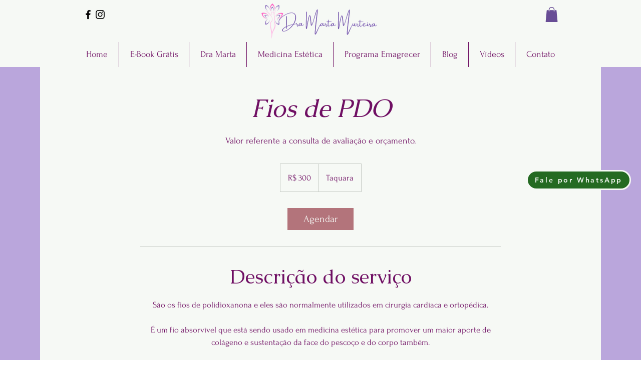

--- FILE ---
content_type: text/html; charset=utf-8
request_url: https://accounts.google.com/o/oauth2/postmessageRelay?parent=https%3A%2F%2Fstatic.parastorage.com&jsh=m%3B%2F_%2Fscs%2Fabc-static%2F_%2Fjs%2Fk%3Dgapi.lb.en.2kN9-TZiXrM.O%2Fd%3D1%2Frs%3DAHpOoo_B4hu0FeWRuWHfxnZ3V0WubwN7Qw%2Fm%3D__features__
body_size: 161
content:
<!DOCTYPE html><html><head><title></title><meta http-equiv="content-type" content="text/html; charset=utf-8"><meta http-equiv="X-UA-Compatible" content="IE=edge"><meta name="viewport" content="width=device-width, initial-scale=1, minimum-scale=1, maximum-scale=1, user-scalable=0"><script src='https://ssl.gstatic.com/accounts/o/2580342461-postmessagerelay.js' nonce="A-eXGcHgtZZIiKkw3mHtKA"></script></head><body><script type="text/javascript" src="https://apis.google.com/js/rpc:shindig_random.js?onload=init" nonce="A-eXGcHgtZZIiKkw3mHtKA"></script></body></html>